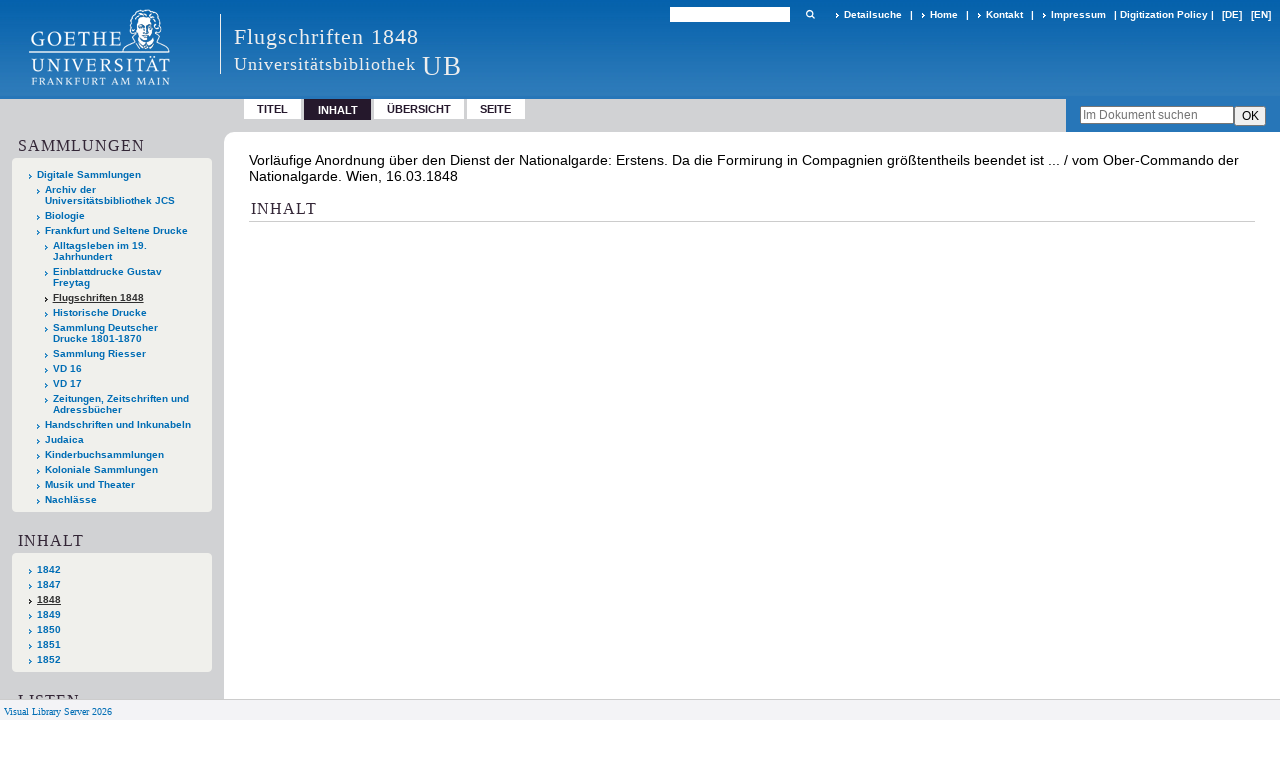

--- FILE ---
content_type: text/html;charset=utf-8
request_url: https://sammlungen.ub.uni-frankfurt.de/1848/content/structure/2231198
body_size: 5426
content:
<!DOCTYPE html>
<html lang="de"><head><title>Flugschriften 1848 / Vorl&#228;ufige Anordnung &#252;ber den Dienst der Nationalgarde: Erstens. Da die Formirung in Compagnien gr&#246;&#223;tentheils beendet ist ...</title><meta name="twitter:image" content="http://sammlungen.ub.uni-frankfurt.de/1848/download/webcache/304/2231200"><meta name="twitter:title" content="Vorl&#228;ufige Anordnung &#252;ber den Dienst der Nationalgarde: Erstens. Da die Formirung in Compagnien gr&#246;&#223;tentheils beendet ist ... / vom Ober-Commando der Nationalgarde. Wien, 16.03.1848"><meta property="og:site" content="Flugschriften 1848"><meta property="og:url" content="http://sammlungen.ub.uni-frankfurt.de/1848/2231198"><meta property="og:type" content="book"><meta property="og:title" content="Vorl&#228;ufige Anordnung &#252;ber den Dienst der Nationalgarde: Erstens. Da die Formirung in Compagnien gr&#246;&#223;tentheils beendet ist ... / vom Ober-Commando der Nationalgarde"><meta property="book:release_date" content="1848"><meta property="og:image" content="http://sammlungen.ub.uni-frankfurt.de/1848/download/webcache/304/2231200"><meta property="og:image:width" content="304"><meta property="og:image:height" content="432"><meta http-equiv="Content-Type" content="xml; charset=UTF-8"><meta name="viewport" content="width = device-width, initial-scale = 1"><meta name="description" content="Flugschriften 1848. Vorl&#228;ufige Anordnung &#252;ber den Dienst der Nationalgarde: Erstens. Da die Formirung in Compagnien gr&#246;&#223;tentheils beendet ist ... / vom Ober-Commando der Nationalgarde. Wien, 16.03.1848"><meta lang="de" content=""><link rel="shortcut icon" href="/1848/domainimage/favicon.ico" type="image/x-icon"><link rel="alternate" type="application/rss+xml" title="Flugschriften 1848" href="/1848/rss"><link type="text/css" href="/css/ubffm-server-balancer_front.ubffm1848_content.css?-9035992284221730965" rel="stylesheet"><script src="/thirdparty/jquery-3.6.0.min.js">&#160;</script><script defer src="/static/scripts/main.js">&#160;</script><script defer src="/static/scripts/common.js">&#160;</script><script defer src="/static/scripts/fulltext.js">&#160;</script></head><body style="height:100%" class="bd-guest   bd-tableLayout  bd-r-ubffm bd-m- bd-ubffm1848  bd-retro bd-content bd-portal bd-metadata bd-portal-structure bd-metadata-structure bd-content-structure bd-content-structure-2231198 bd-list-rows bd-book"><span style="display:none" id="meta"><var id="tree">&#160;<var id="timeout" value="3600" class=" sessionsys"> </var><var id="name" value="ubffm1848" class=" domain"> </var><var id="relativeRootDomain" value="ubffm" class=" domain"> </var><var id="pathinfo" value="/1848/content/structure/2231198" class=" request"> </var><var id="fulldata" value="false" class=" domain"> </var><var id="search-linkDetailedsearchScope" value="domain" class=" templating"> </var><var id="class" value="content" class=" request"> </var><var id="classtype" value="portal" class=" request"> </var><var id="tab" value="structure" class=" request"> </var><var id="id" value="2231198" class=" request"> </var><var id="leftColToggled" value="false" class=" session"> </var><var id="facetFilterToggled" value="false" class=" session"> </var><var id="topheight" value="80" class=" session"> </var><var id="bottomheight" value="20" class=" session"> </var><var id="bodywidth" value="1000" class=" session"> </var><var id="centercolwidth" value="0" class=" session"> </var><var id="middlerowheight" value="476" class=" session"> </var><var id="numberOfThumbs" value="20" class=" session"> </var><var id="clientwidth" value="1000" class=" session"> </var><var id="fullScreen" value="false" class=" session"> </var><var id="staticWidth" value="false" class=" session"> </var><var id="rightcolwidth" value="220" class=" session"> </var><var id="leftcolwidth" value="200" class=" session"> </var><var id="zoomwidth" value="600" class=" session"> </var><var id="mode" value="w" class=" session"> </var><var id="initialized" value="true" class=" session"> </var><var id="sizes" value="128,1200,2000,0,1000,304,1504,504,800" class=" webcache"> </var><var id="availableZoomLevels" value="504,800,1000,1504,2000" class=" webcache"> </var><var id="js-toggleMobileNavi" value="None" class=" templating"> </var><var id="fullscreen-fullzoomOnly" value="false" class=" templating"> </var><var id="css-mobileMin" value="992px" class=" templating"> </var><var id="tei-on" value="false" class=" templating"> </var><var id="search-alertIfEmpty" value="true" class=" templating"> </var><var id="search-quicksearchScope" value="domain" class=" templating"> </var><var id="search-toggleListMinStructs" value="3" class=" templating"> </var><var id="search-highlightingColor" value="00808066" class=" templating"> </var><var id="layout-wrapperMargins" value="body" class=" templating"> </var><var id="layout-useMiddleContentDIV" value="false" class=" templating"> </var><var id="layout-navPortAboveMiddleContentDIV" value="false" class=" templating"> </var><var id="navPort-align" value="top" class=" templating"> </var><var id="navPort-searchTheBookInit" value="closed" class=" templating"> </var><var id="navPath-pageviewStructureResize" value="js" class=" templating"> </var><var id="layout-useLayout" value="tableLayout" class=" templating"> </var><var id="listNavigation-keepToggleState" value="false" class=" templating"> </var><var id="fullscreen-mode" value="None" class=" templating"> </var><var id="groups" value="guest" class=" user"> </var></var><var id="client" value="browser">&#160;</var><var id="guest" value="true">&#160;</var><var class="layout" id="colleft" value="structure,">&#160;</var><var class="layout" id="colright" value="">&#160;</var></span><table cellpadding="0" cellspacing="0" id="cont"><tr id="rowTop"><td class="tdTop" id="tdTop"><a class="screenreaders" href="#leftParts">zum Hauptmen&#252;</a><a class="screenreaders" href="#centerParts">zum Inhalt</a><header role="banner" class=""><div id="defaultTop" class="wiki wiki-top defaultTop wiki-defaultTop defaultTop "><table cellpadding="0" cellspacing="0" class="topContent" id="topContent">

<tr>
    

  <td width="5%"><a href="http://www.uni-frankfurt.de/"><img id="logo" alt="" src="/ubffm/domainresource/static/graphics/goethe.png"></a></td>
  <td id="topmenu">
      <div style="position:absolute;text-align:left;left:220px;top:14px;padding:10px 0 0 13px;border-left:1px solid #eee;height:60px">
          <h1 style="" id="projectname">Flugschriften 1848</h1>
          <div class="item" style="color:#eee;margin-bottom:0"><span style="display:inline-block;font-size:18px;vertical-align:top;margin-top:4px;">Universit&#228;tsbibliothek</span><span style="display:inline-block;font-size:27px;margin-left:6px">UB</span></div>
      </div>
      <form method="get" onsubmit="return alertIfEmpty()" name="searchBox" class="searchform" id="quickSearchform" action="/1848/search/quick"><label class="screenreaders" for="quicksearch">Schnellsuche: </label><input type="text" id="quicksearch" name="query" class="quicksearch" onfocus="this.value=''" style="" value="" preset="" msg="Bitte mindestens einen Suchbegriff eingeben."><button type="submit" id="quicksearchSubmit" class=" button large edge slim flat noborder searchglass"><span class="hidden">OK</span></button></form>
      <div style="display:inline-block;vertical-align:middle"><a class="textlink   " id="searchexpert" href="/1848/search"><span>Detailsuche</span></a>
      <span> | </span>
      <a id="linkHome" class="textlink " href="/" title="Home">Home</a>
      <span> | </span>
      <a id="linkContact" class=" textlink" href="/1848/doc/contact">Kontakt</a>
      <span> | </span>
      <a class="textlink" href="http://www.uni-frankfurt.de/impressum/">Impressum</a>
      <span> | </span>
      
      <a href="/wiki/digipolicy">Digitization Policy</a>
      <span> | </span>
      <span class="chooseLanguage langEls"><a class="uppercase sel"><abbr>[de]</abbr></a><a href="/action/changeLanguage?lang=en" class="uppercase "><abbr title="Sprache &#228;ndern: Englisch">[en]</abbr></a></span></div>
  </td>
</tr>
</table>


</div><nav class="navPort   "><ul id="navPort" class="nav-inline navPort-metadata navPort-content-structure"><li class="viewCtrl  tab-titleinfo firstCtrl tab-content tab-metadata-titleinfo" id="tab-content-titleinfo"><a href="/1848/content/titleinfo/2231198">Titel</a></li><li class="viewCtrl_sel  tab-structure evenCtrl tab-metadata-structure" id="tab-content-structure"><span>Inhalt</span></li><li class="viewCtrl  tab-thumbview tab-content tab-metadata-thumbview" id="tab-content-thumbview"><a href="/1848/content/thumbview/2231200">&#220;bersicht</a></li><li class="viewCtrl  tab-pageview lastCtrl evenCtrl tab-content tab-metadata-pageview" id="tab-content-pageview"><a href="/1848/content/pageview/2231200">Seite</a></li><span style="font-size:0px">&#160;</span></ul><div id="searchTheBook" class="searchTheBook searchTheBook-metadata searchTheBook-structure ly-"><form method="get" class="searchform" action="/1848/content/search/2231198" id="inbookSearch"><div class="input-wrapper "><label class="screenreaders" for="inputSearchTheBook">Im Dokument suchen</label><input type="text" name="query" id="inputSearchTheBook" placeholder="Im Dokument suchen" value=""></div><input type="submit" class="" id="submitSearchTheBook" style="" value="OK"></form></div></nav></header></td></tr><tr class="rowMiddle" id="rowMiddle"><td><table height="100%" cellpadding="0" cellspacing="0" id="middleContent"><tr><td id="colleft" class="colleft" style="height:100%"><a class="screenreaders" name="leftParts">&#160;</a><div id="leftContent"><nav role="navigation"><section><div class="menusection domainBox"><h4 class="menuheader" id="menuheaderDomainbox"><div>Sammlungen</div></h4><div class="menubox menubox menuboxDomainbox menuboxDomainbox-tree "><ul class="vl-nav nav"><li><a href="/" id="ubffm" class="">Digitale Sammlungen</a></li><li class=""><ul><li><a class="ubffm-child ubarchiv " href="/ubarchiv/nav/index/all">Archiv der Universit&#228;tsbibliothek JCS</a></li></ul></li><li class=""><ul><li><a class="ubffm-child ubffmbio " href="/biologie/nav/index/all">Biologie</a></li></ul></li><li class=""><ul><li><a class="ubffm-child frankfurt " href="/frankfurt/nav/index/all">Frankfurt und Seltene Drucke</a></li><li class=""><ul><li><a class="frankfurt-child alltag19jh " href="/alltag19jh/nav/index/all">Alltagsleben im 19. Jahrhundert</a></li></ul></li><li class=""><ul><li><a class="frankfurt-child freytag " href="/freytag/nav/index/all">Einblattdrucke Gustav Freytag</a></li></ul></li><li class="sel"><ul><li><a class="frankfurt-child ubffm1848 sel " href="/1848/nav/index/all">Flugschriften 1848</a></li></ul></li><li class=""><ul><li><a class="frankfurt-child ubffmihd " href="/drucke/nav/index/all">Historische Drucke</a></li></ul></li><li class=""><ul><li><a class="frankfurt-child sdd " href="/sdd/nav/index/all">Sammlung Deutscher Drucke 1801-1870</a></li></ul></li><li class=""><ul><li><a class="frankfurt-child riesser " href="/riesser/nav/index/all">Sammlung Riesser</a></li></ul></li><li class=""><ul><li><a class="frankfurt-child vd16 " href="/vd16/nav/index/all">VD 16</a></li></ul></li><li class=""><ul><li><a class="frankfurt-child vd17 " href="/vd17/nav/index/all">VD 17</a></li></ul></li><li class=""><ul><li><a class="frankfurt-child periodikaffm " href="/periodika/nav/index/all">Zeitungen, Zeitschriften und Adressb&#252;cher</a></li></ul></li></ul></li><li class=""><ul><li><a class="ubffm-child ubffmms " href="/msinc/nav/index/all">Handschriften und Inkunabeln</a></li></ul></li><li class=""><ul><li><a class="ubffm-child ubffmssgjt " href="/judaica/nav/index/all">Judaica</a></li></ul></li><li class=""><ul><li><a class="ubffm-child kinderbuch " href="/kinderbuch/nav/index/all">Kinderbuchsammlungen</a></li></ul></li><li class=""><ul><li><a class="ubffm-child afrika " href="/kolonial/nav/index/all">Koloniale Sammlungen</a></li></ul></li><li class=""><ul><li><a class="ubffm-child musiktheater " href="/musiktheater/nav/index/all">Musik und Theater</a></li></ul></li><li class=""><ul><li><a class="ubffm-child ubffma " href="/nachlass/nav/index/all">Nachl&#228;sse</a></li></ul></li></ul></div></div></section><section><div id="firstClassificationLevel" class="menusection"><h4 class="menuheader menuheader-sel" id=""><div>Inhalt</div></h4><div class="menubox menubox"><ul class="vl-nav nav"><li><a class="submenu first " href="/1848/nav/classification/3900376">1842</a></li><li><a class="submenu " href="/1848/nav/classification/3900379">1847</a></li><li><a class="submenu sel " href="/1848/nav/classification/3900382">1848</a></li><li><a class="submenu " href="/1848/nav/classification/3900385">1849</a></li><li><a class="submenu " href="/1848/nav/classification/3900833">1850</a></li><li><a class="submenu " href="/1848/nav/classification/3900882">1851</a></li><li><a class="submenu last " href="/1848/nav/classification/3900887">1852</a></li></ul></div></div></section><section><div class="menusection menusection-selectIndex"><h4 class="menuheader" id="menuboxSelectIndexHeader"><div>Listen</div></h4><div class="menubox menubox" id="menuboxSelectIndexBox"><ul class="vl-nav nav"><li><a class="" href="/1848/nav/history">Neuzug&#228;nge</a></li><li><a class="index-title " href="/1848/nav/index/title">Titel</a></li><li><a class="index-place " href="/1848/nav/index/place">Ort</a></li><li><a class="index-name last" href="/1848/nav/index/name">Autor / Beteiligte</a></li></ul></div></div></section><section><div class="menusection menusection-clouds"><h4 class="menuheader" id="menuboxCloudsHeader"><div>Clouds</div></h4><div class="menubox menubox" id="menuboxCloudsBox"><ul class="vl-nav nav"><li><a class="cloud-keyword  first" href="/1848/nav/cloud/keyword">Schlagw&#246;rter</a></li><li><a class="cloud-place " href="/1848/nav/cloud/place">Orte</a></li><li><a class="cloud-name " href="/1848/nav/cloud/name">Autoren / Beteiligte</a></li><li><a class="cloud-publisher " href="/1848/nav/cloud/publisher">Verlage</a></li><li><a class="cloud-date  last" href="/1848/nav/cloud/date">Jahre</a></li></ul></div></div></section></nav></div></td><td id="colmain" class="colmain" valign="top" style="height:100%"><main role="main"><img alt="" style="position:absolute;left:-9999px" id="cInfo" width="0" height="0"><div id="titleHeader" class="structureTitleHeader "><div>Vorl&#228;ufige Anordnung &#252;ber den Dienst der Nationalgarde: Erstens. Da die Formirung in Compagnien gr&#246;&#223;tentheils beendet ist ... / vom Ober-Commando der Nationalgarde. Wien, 16.03.1848</div></div><div id="structure" class="structlist-elem"><h1 class="mainheader" id="structureMainheader"><div class="headertext">Inhalt</div></h1></div><var id="publicationID" value="2231198" class="zoomfullScreen"> </var><var id="mdlistCols" value="false"> </var><var id="isFullzoom" value="false" class="zoomfullScreen"> </var><var id="employsPageview" value="true" class="pagetabs"> </var><var id="webcacheSizes" value="128,304,504,800,1000,1200,1504,2000"> </var><var id="navLastSearchUrl" value=""> </var></main></td></tr></table></td></tr><tr id="rowBottom"><td class="footer" id="footer"><footer role="contentinfo" class=""><div id="custom-footer" class="wiki wiki-bottom custom-footer wiki-custom-footer customFooter "><style>
#impressum {
    background-color: #483B56;
    color: white;
    font-weight: bold;
    font-size: 10px;
    text-align: center;
    padding: 4px;
}
#impressum a {
    color: white;
    text-decoration: none;
}
#impressum a:hover {
    text-decoration: underline;
}
#navUnten {
    margin-bottom: 20px;
    margin-top: 20px;
    margin-left: auto;
    margin-right: auto;
    width: 920px;
}
#navUnten td.fussSpalte {
    width: 180px;
    vertical-align: top;
}
.fussSpalte h3 {
    font-size: 11px;
    font-weight: bold;
    margin: 0px 0px 10px;
    font-family: sans-serif;
}
.fussSpalte ul {
    list-style: none outside none;
    margin: 0px;
    padding: 0px;
}
.fussSpalte a {
    background: url(https://www.ub.uni-frankfurt.de/images2012/arrow_blau.gif) no-repeat scroll 0 6px transparent;
    text-decoration: none;
    color: #005eaa;
    font-size: 11px;
    display: block;
    margin-left: 0px;
    padding: 2px 0px 2px 6px;
}
</style>


<table width="100%" border="0" style="margin:0px;">
<tr>
   <td id="fuss" colspan="3" style="padding-bottom:0px; padding-top:0px">
       <div id="impressum">
       &#169; 2026 Universit&#228;tsbibliothek Frankfurt am Main
        <span class="fusszitat"> |</span> <a href="http://www.ub.uni-frankfurt.de/ueber/hinweise.html"> Rechtliche Hinweise</a> | <a href="http://www.ub.uni-frankfurt.de/benutzung/datenschutz.html">Datenschutz</a> |
        <a href="http://www2.uni-frankfurt.de/impressum">Impressum</a> </div>

<table id="navUnten" border="0">
<tbody><tr>
<td class="fussSpalte">
<h3>Aktuelles</h3>
<ul>
<li><a href="http://www.ub.uni-frankfurt.de/aktuell.html">Neue Seiten</a></li>
<li><a href="http://www.ub.uni-frankfurt.de/ne/fachlist.html">Neuerwerbungslisten </a></li>
<li><a href="http://info.ub.uni-frankfurt.de/neu_liste.html?fach=aakttest">Neue Datenbanken</a></li>

<li><a href="http://www.ub.uni-frankfurt.de/benutzung/literatursuche.html">F&#252;hrungen und Schulungen</a></li>
</ul></td>

<td class="fussSpalte">
<h3>Von zu Hause</h3>
<ul>
<li><a href="http://www.ub.uni-frankfurt.de/login_tipps.html">Online-Angebote au&#223;erhalb des Campus nutzen</a></li>
<li><a href="http://www.ub.uni-frankfurt.de/benutzung/bestellen.html">B&#252;cher online bestellen</a></li>
<li><a href="https://hds.hebis.de/Shibboleth.sso/UBFFM?target=https://hds.hebis.de/ubffm/MyResearch/Home">Verl&#228;ngern, Konto abfragen</a></li>
<li><a href="http://www.ub.uni-frankfurt.de/benutzung/portal_hilfe.html">Hilfe zu Ihrem Konto</a></li>

</ul></td>

<td class="fussSpalte">
<h3>Ver&#246;ffentlichungen</h3>
<ul>
<li><a href="http://publikationen.ub.uni-frankfurt.de/">Hochschulpublikationen</a></li>
<li><a href="http://sammlungen.ub.uni-frankfurt.de/">Digitale Sammlungen</a></li>
<li><a href="http://www.ub.uni-frankfurt.de/publikationen/buecherstub.html">Frankfurter Bibliotheksschriften, Ausstellungskataloge</a></li>
</ul></td>

<td class="fussSpalte">
<h3>Bibliographien</h3>
<ul>
<li><a href="http://www.ub.uni-frankfurt.de/bdsl/bdsl-start.html">Bibliographie der deutschen Sprach- und Literatur- wissenschaft (BDSL)</a></li>
<li><a href="http://www.blldb-online.de/">Bibliographie Linguistischer Literatur (BLL)</a></li>
<li><a href="http://cbsopac.rz.uni-frankfurt.de/LNG=DU/CHARSET=UTF-8/DB=2.4/">Hessische Bibliographie</a></li>
</ul></td>

<td class="fussSpalte">
<h3>&#220;ber die Universit&#228;tsbibliothek</h3>
<ul>
<li><a href="http://www.ub.uni-frankfurt.de/ueber">&#220;ber die Universit&#228;tsbibliothek</a></li>
<li><a href="http://www.ub.uni-frankfurt.de/ueber/uebersicht2017.pdf">Bibliothekssystem in Zahlen</a></li>

<li><a href="http://www.ub.uni-frankfurt.de/ueber/senckenberg_biographie.html">Unser Namensgeber</a></li>
<li><a href="http://www.ub.uni-frankfurt.de/ueber/freunde.html">Freunde  der Universit&#228;tsbibliothek</a></li>
<li><a href="http://www.ub.uni-frankfurt.de/presse/">Pressemitteilungen</a></li>
</ul></td>
</tr>
</tbody></table>
   </td>
</tr>
</table>

<div class="fussSpalte">
<a href="https://www.semantics.de/visual_library">Visual Library Server 2018</a>
</div>

</div><div class="footerContent" id="footerContent"><span class="f-links-vls"><a id="footerLinkVLS" target="_blank" href="http://www.semantics.de/produkte/visual_library/">Visual Library Server 2026</a></span></div></footer></td></tr></table></body></html>